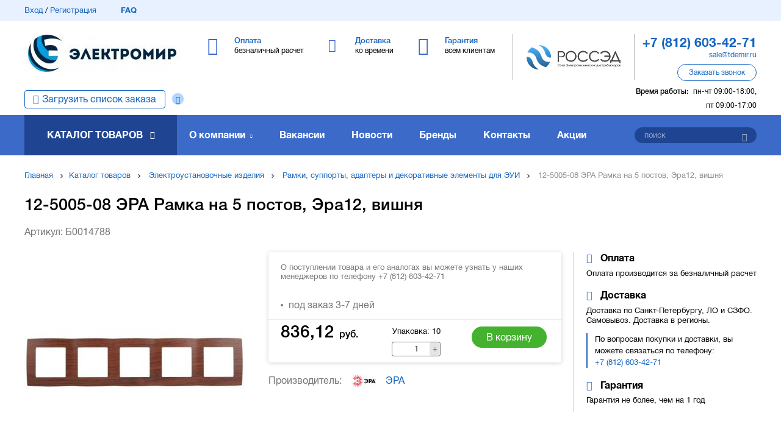

--- FILE ---
content_type: text/html; charset=utf-8
request_url: https://tdemir.ru/product/12-5005-08-era-ramka-na-5-postov-era12-vishnya/
body_size: 15930
content:
<!DOCTYPE html>
<html>
<head>
	<base href="https://tdemir.ru/">
	<meta charset="utf-8">
	<title>12-5005-08 ЭРА Рамка на 5 постов, Эра12, вишня Б0014788 купить оптом в СПб: цена, характеристики, фото</title>
	<meta name="description" content="Б0014788 12-5005-08 эра рамка на 5 постов, эра12, вишня купить оптом по цене 836,12 руб. со склада в Санкт-Петербурге. Доставка оборудования по Северо-западу и в другие регионы России." />
	<link rel="canonical" href="https://tdemir.ru/product/12-5005-08-era-ramka-na-5-postov-era12-vishnya/">
	<meta name="csrf-token" content="1768796648.fBuOkVAE2gHPyAHrLaTI">
	
	<meta name="viewport" content="width=device-width, initial-scale=1.0, maximum-scale=1.0, user-scalable=no"/>
	<meta http-equiv="X-UA-Compatible" content="IE=Edge">

	<link rel="apple-touch-icon" sizes="180x180" href="https://tdemir.ru/static/favicon/apple-touch-icon.png">
	<link rel="icon" type="image/png" sizes="32x32" href="https://tdemir.ru/static/favicon/favicon-32x32.png">
	<link rel="icon" type="image/png" sizes="16x16" href="https://tdemir.ru/static/favicon/favicon-16x16.png">
	<link rel="manifest" href="https://tdemir.ru/static/favicon/site.webmanifest">
	<link rel="mask-icon" href="https://tdemir.ru/static/favicon/safari-pinned-tab.svg" color="#5bbad5">

	<meta name="msapplication-TileColor" content="#da532c">
	<meta name="msapplication-config" content="https://tdemir.ru/static/favicon/browserconfig.xml">
	<meta name="theme-color" content="#ffffff">
	
	<meta property="og:site_name" content="ТД «ЭлектроМир» – дистрибьютор низковольтного электротехнического оборудования">
<meta property="og:type" content="website">
<meta property="og:url" content="https://tdemir.ru/product/12-5005-08-era-ramka-na-5-postov-era12-vishnya/" />
<meta property="og:title" content="12-5005-08 ЭРА Рамка на 5 постов, Эра12, вишня Б0014788 купить оптом в СПб: цена, характеристики, фото" />
<meta property="og:description" content="Б0014788 12-5005-08 эра рамка на 5 постов, эра12, вишня купить оптом по цене 836,12 руб. со склада в Санкт-Петербурге. Доставка оборудования по Северо-западу и в другие регионы России." />
<meta property="og:image" content="https://tdemir.ru/files/catalog_item/13/67/8/5c7ed8b9-8f8f-11e5-a9fe-02aca39e89c5.1680633196.jpg.720x720c.jpg" />
	
	
	<link rel="stylesheet" type="text/css" href="static/front.less.1724405558.css">
	<link rel="stylesheet" type="text/css" href="static/tailwind.output.css?3">
	<link rel="stylesheet" type="text/css" href="static/tailwind.1724922181.css">
	
	<script type="application/ld+json">
{
	"@context":"http://schema.org/",
	"@type":"Product",
	"name":"12-5005-08 ЭРА Рамка на 5 постов, Эра12, вишня",
	"sku":"Б0014788",
	"description":"Б0014788 12-5005-08 эра рамка на 5 постов, эра12, вишня купить оптом по цене 836,12 руб. со склада в Санкт-Петербурге. Доставка оборудования по Северо-западу и в другие регионы России.",
	"image":"https://tdemir.ru/files/catalog_item/13/67/8/5c7ed8b9-8f8f-11e5-a9fe-02aca39e89c5.1680633196.jpg",
	"brand":"ЭРА",
	"category": "Рамки, суппорты, адаптеры и декоративные элементы для ЭУИ",
	"offers":
	{
		"@type":"Offer",
		"price":"836.12",
		"url":"https://tdemir.ru/product/12-5005-08-era-ramka-na-5-postov-era12-vishnya/",
		"priceCurrency":"RUB"
	}
}
</script>

	

    <script>
        window.recaptchaKey = '6LevvCwqAAAAAMgi90QLwuExVQqVkFK9aU-PuKc4';
    </script>

</head>
<body>
	<noscript class="co-message-jsdisabled"><noindex>
		Для полной функциональности этого сайта необходимо включить JavaScript.
		Вот <a href="https://www.enable-javascript.com/ru/" target="_blank" rel="nofollow">
		инструкции, как включить JavaScript в вашем браузере</a>.
	</noindex></noscript>

	<input id="co-sidebar__checkbox" type="checkbox" hidden/>
	<div class="co-sidebar"></div>
	<label class="co-sidebar__toggle_overlay" for="co-sidebar__checkbox"></label>
	<div class="ui-page__wrapper">

		<header class="header">
			
				
				<div class="header-topMenu">
					<div class="ui-page__center">
						<div class="header-topMenu__row">

							<div class="header-topMenu__left ui-grid__cell_simple ui__va_middle">
								<a class="ui__iblock ui__va_middle" href="/profile/login">Вход</a> / <a class="ui__iblock ui__va_middle" href="/profile/registration">Регистрация</a><a href="faq/" class="header-topMenu__left-faq ui-grid__cell_simple">FAQ</a></div><div class="header-topMenu__right ui-grid__cell_simple ui__va_middle ui__ta_right">
								<a
                                    href="/cart/"
                                    class="header-topMenu__right-link header-topMenu__right-link_stash ui-grid__cell_simple header-personalBasket"
                                    >
									<span class="header-topMenu__right-count" data-cart-shortcut-content></span><span class="header-topMenu__right-link-text" data-basket-animation-dest> В корзине</span>
								</a></div></div>
					</div>
				</div>
			<div class="header-middle">
				<div class="ui-page__center">

					<label class="co-sidebar__toggle_menu" for="co-sidebar__checkbox"></label><div class="header-middle-logo ui-grid__cell_simple">
						<a href="/" class="header-middle-logo__image ui__block co-image-preview co-lazy-image_bg__wrapper ui-preload ui-preload_loading">
							<span class="co-lazy-image_bg co-lazy-image_bg_contain" data-lazy="files/front/logo_top.1554200069.1554292730.jpg | 180x43f 147x35f 207x50f 256x61f"></span>
								<noscript class="co-lazy-image__noscript"><span class="co-lazy-image_bg co-lazy-image_bg_contain" style="background-image: url('files/front/logo_top.1554200069.1554292730.jpg.256x61f.jpg')"></span></noscript>
							</a>
					</div><div class="header-middle-main ui-grid__cell_simple">
						<div class="header-middle-main__item header-middle-main__item_payment ui-grid__cell_simple">
		<a href="payment/">
			<span class="header-middle-main__item-title ui__iblock">Оплата</span>
			<span class="header-middle-main__item-descr ui__block">безналичный расчет</span>
		</a>
	</div><div class="header-middle-main__item header-middle-main__item_delivery ui-grid__cell_simple">
		<a href="delivery/">
			<span class="header-middle-main__item-title ui__iblock">Доставка</span>
			<span class="header-middle-main__item-descr ui__block">ко времени</span>
		</a>
	</div><div class="header-middle-main__item header-middle-main__item_warranty ui-grid__cell_simple">
		<a href="warranty/">
			<span class="header-middle-main__item-title ui__iblock">Гарантия</span>
			<span class="header-middle-main__item-descr ui__block">всем клиентам</span>
		</a>
	</div>

						</div><div class="header-middle-partner ui-grid__cell_simple">
						<div class="header-middle-partner__inner">
							<a href="https://www.rossed.ru" rel="nofollow" target="_blank" class="header-middle-partner__image"></a>
						</div>
					</div><div class="header-middle-info ui-grid__cell_simple">

						<div class="header-middle-info__tel">
								<a href="tel:+78126034271"><span>+7 (812) 603-42-71</span></a>
							</div>
						<div class="header-middle-info__email">
								<a href="mailto:sale@tdemir.ru">sale@tdemir.ru</a>
							</div>
						<div class="header-middle-info__button ui-button" data-modal-simple="#modal-callback">
							<span>Заказать звонок</span>
						</div>

						<div class="header-middle-info__time">

							<span>Время работы:</span>пн-чт 09:00-18:00, пт 09:00-17:00
								</div>

					</div></div>
			</div>

			<div class="header-bottom__wrapper">
				<div class="header-bottom">
					<div class="ui-page__center">
						<div class="header-bottom__order-import _question">
								<a href="/cart/import" class="">Загрузить список заказа</a><div class="_question__icon" data-tooltip='#question_content_696db1e868c87'></div><div hidden id="question_content_696db1e868c87">
	<div class="question-tooltip__content ui-text">
		Вы можете добавить список товара (артикул + количество) и мы автоматически подберем всю номенклатуру, что у нас есть
	</div>
</div>

							</div><div class="ui-grid__cell_simple header-bottom__catalog"><a href="catalog/" class="header-bottom__catalog-title">Каталог товаров</a>
<ul class="header-bottom__catalog-subList ui-list">
	<li><a class="header-bottom__catalog-link" href="lampy/">Лампы (источники света)</a>
			<div class="header-bottom__catalog-subItems">
	<ul>
			<li><a href="lampy/lyuminestsentnye/">Лампы люминесцентные</a></li>
			<li><a href="lampy/kompaktnye-lyuminestsentnye-neintegrirovannye-kll/">Лампы компактные люминесцентные неинтегрированные (КЛЛ)</a></li>
			<li><a href="lampy/gazorazryadnye/">Лампы газоразрядные</a></li>
			<li><a href="lampy/lampy-galogennye/">Лампы галогенные</a></li>
			<li><a href="lampy/nakalivaniya/">Лампы накаливания</a></li>
			<li><a href="lampy/svetodiodnye/">Лампы светодиодные</a></li>
			<li><a href="lampy/spetsialnogo-naznacheniya/">Лампы специального назначения</a></li>
			<li><a href="lampy/energosberegayuschie-kll-integrirovannye/">Лампы энергосберегающие (КЛЛ интегрированные)</a></li>
			<li><a href="lampy/moduli-svetodiodnye/">Модули светодиодные</a></li>
			</ul>
	</div>


			</li>
	<li><a class="header-bottom__catalog-link" href="armatura-kabelnaya-krepezh-i-aksessuary-dlya-kabelya/">Арматура кабельная, крепеж и аксессуары для кабеля</a>
			<div class="header-bottom__catalog-subItems">
	<ul>
			<li><a href="armatura-kabelnaya-krepezh-i-aksessuary-dlya-kabelya/kabelnye-vvody/">Кабельные вводы</a></li>
			<li><a href="armatura-kabelnaya-krepezh-i-aksessuary-dlya-kabelya/kabelnye-mufty/">Кабельные муфты</a></li>
			<li><a href="armatura-kabelnaya-krepezh-i-aksessuary-dlya-kabelya/termousazhivaemye-i-izolyatsionnye-materialy-dlya-kabelya/">Термоусаживаемые и изоляционные материалы для кабеля</a></li>
			<li><a href="armatura-kabelnaya-krepezh-i-aksessuary-dlya-kabelya/kabelnye-nakonechniki-i-soediniteli-gilzy/">Кабельные наконечники и соединители (гильзы)</a></li>
			<li><a href="armatura-kabelnaya-krepezh-i-aksessuary-dlya-kabelya/krepezh-dlya-kabelya/">Крепеж для кабеля</a></li>
			<li><a href="armatura-kabelnaya-krepezh-i-aksessuary-dlya-kabelya/aksessuary-dlya-kabelya/">Аксессуары для кабеля</a></li>
			</ul>
	</div>


			</li>
	<li><a class="header-bottom__catalog-link" href="svetotehnika/">Светотехника</a>
			<div class="header-bottom__catalog-subItems">
	<ul>
			<li><a href="svetotehnika/aksessuary-dlya-svetotehniki-i-vspomogatelnoe-oborudovanie/">Аксессуары для светотехники и вспомогательное оборудование</a></li>
			<li><a href="svetotehnika/vzryvobezopasnye-svetovye-pribory/">Взрывобезопасные световые приборы</a></li>
			<li><a href="svetotehnika/puskoreguliruyuschaya-apparatura-i-ustroystva-pitaniya-dlya-svetovyh-priborov/">Пускорегулирующая аппаратура и устройства питания для световых приборов</a></li>
			<li><a href="svetotehnika/svetilniki-lineynye-dlya-modulnyh-i-magistralnyh-sistem-osvescheniya/">Светильники линейные, для модульных и магистральных систем освещения</a></li>
			<li><a href="svetotehnika/svetilniki-nastolnye-napolnye-stanochnye/">Светильники настольные, напольные, станочные</a></li>
			<li><a href="svetotehnika/svetovye-shnury-svetodiodnye-lenty-i-komlektuyuschie/">Световые шнуры, светодиодные ленты и комлектующие</a></li>
			<li><a href="svetotehnika/avariynoe-i-orientatsionnoe-osveschenie/">Аварийное и ориентационное освещение</a></li>
			<li><a href="svetotehnika/opory-osvescheniya/">Опоры освещения</a></li>
			<li><a href="svetotehnika/fonari-i-perenosnye-svetovye-pribory/">Фонари и переносные световые приборы</a></li>
			<li><a href="svetotehnika/illyuminatsiya-i-dekorativnoe-osveschenie/">Иллюминация и декоративное освещение</a></li>
			</ul>
	<ul>
			<li><a href="svetotehnika/prozhektory-i-svetilniki-napravlennogo-sveta/">Прожекторы и светильники направленного света</a></li>
			<li><a href="svetotehnika/svetilniki-dlya-osvescheniya-vysokih-prolyotov-i-tunneley/">Светильники для освещения высоких пролётов и туннелей</a></li>
			<li><a href="svetotehnika/svetilniki-promyshlennye-pylevlagozaschischennye/">Светильники промышленные пылевлагозащищенные (типа ЛСП/ ЛПП/ ПВЛМ)</a></li>
			<li><a href="svetotehnika/patrony-lampoderzhateli/">Патроны (ламподержатели)</a></li>
			<li><a href="svetotehnika/svetilniki-dlya-osvescheniya-ulits-dorog-i-ploschadey/">Светильники для освещения улиц, дорог и площадей</a></li>
			<li><a href="svetotehnika/svetilniki-landshaftnye/">Светильники ландшафтные</a></li>
			<li><a href="svetotehnika/svetilniki-nastenno-potolochnye/">Светильники настенно-потолочные</a></li>
			<li><a href="svetotehnika/transformatory-dlya-nizkovoltnyh-sistem-osvescheniya-bloki-zaschity-lamp/">Трансформаторы для низковольтных систем освещения, блоки защиты ламп</a></li>
			</ul>
	</div>


			</li>
	<li><a class="header-bottom__catalog-link" href="instrument-izmeritelnye-pribory-i-sredstva-zaschity/">Инструмент, измерительные приборы и средства защиты</a>
			<div class="header-bottom__catalog-subItems">
	<ul>
			<li><a href="instrument-izmeritelnye-pribory-i-sredstva-zaschity/elektroinstrument-stanki-i-osnastka/">Электроинструмент, станки и оснастка</a></li>
			<li><a href="instrument-izmeritelnye-pribory-i-sredstva-zaschity/instrumenty-dlya-opressovki-rezki-i-izolyatsii/">Инструменты для опрессовки, резки и изоляции</a></li>
			<li><a href="instrument-izmeritelnye-pribory-i-sredstva-zaschity/payalniki-i-materialy-dlya-payki/">Паяльники и материалы для пайки</a></li>
			<li><a href="instrument-izmeritelnye-pribory-i-sredstva-zaschity/ustroystva-zaschity-i-bezopasnosti/">Устройства защиты и безопасности</a></li>
			<li><a href="instrument-izmeritelnye-pribory-i-sredstva-zaschity/zaschitnye-materialy-i-spetsodezhda/">Защитные материалы и спецодежда</a></li>
			<li><a href="instrument-izmeritelnye-pribory-i-sredstva-zaschity/ruchnoy-instrument-obschego-naznacheniya/">Ручной инструмент общего назначения</a></li>
			<li><a href="instrument-izmeritelnye-pribory-i-sredstva-zaschity/payalniki-svarochnye-apparaty-i-materialy-dlya-payki-i-svarki/">Паяльники, сварочные аппараты и материалы для пайки и сварки</a></li>
			<li><a href="instrument-izmeritelnye-pribory-i-sredstva-zaschity/izmeritelnye-pribory-i-testery/">Измерительные приборы и тестеры</a></li>
			</ul>
	</div>


			</li>
	<li><a class="header-bottom__catalog-link" href="schity-i-shkafy-shinoprovod/">Щиты и шкафы, шинопровод</a>
			<div class="header-bottom__catalog-subItems">
	<ul>
			<li><a href="schity-i-shkafy-shinoprovod/korpusa-shkafov-sbornoy-konstruktsii/">Корпуса шкафов сборной конструкции</a></li>
			<li><a href="schity-i-shkafy-shinoprovod/sistemy-sbornyh-shin/">Системы сборных шин</a></li>
			<li><a href="schity-i-shkafy-shinoprovod/mikroklimat-schitov-i-shkafov/">Микроклимат щитов и шкафов</a></li>
			<li><a href="schity-i-shkafy-shinoprovod/nku-ukrm-aksessuary-dlya-ukrm/">НКУ, УКРМ, аксессуары для УКРМ</a></li>
			<li><a href="schity-i-shkafy-shinoprovod/schity-i-paneli-dlya-izmeritelnyh-priborov/">Щиты и панели для измерительных приборов</a></li>
			<li><a href="schity-i-shkafy-shinoprovod/aksessuary-i-vspomogatelnoe-oborudovanie-dlya-schitov-i-shkafov/">Аксессуары и вспомогательное оборудование для щитов и шкафов</a></li>
			<li><a href="schity-i-shkafy-shinoprovod/korpusa-shkafov-gotovye/">Корпуса шкафов готовые</a></li>
			<li><a href="schity-i-shkafy-shinoprovod/shinoprovod/">Шинопровод</a></li>
			</ul>
	</div>


			</li>
	<li><a class="header-bottom__catalog-link" href="elektroustanovochnye-izdeliya/">Электроустановочные изделия</a>
			<div class="header-bottom__catalog-subItems">
	<ul>
			<li><a href="elektroustanovochnye-izdeliya/ramki-supporty-adaptery-i-dekorativnye-elementy-dlya-eui/">Рамки, суппорты, адаптеры и декоративные элементы для ЭУИ</a></li>
			<li><a href="elektroustanovochnye-izdeliya/rozetki-antennye-informatsionnye-kommunikatsionnye/">Розетки антенные, информационные, коммуникационные</a></li>
			<li><a href="elektroustanovochnye-izdeliya/rozetki-silovye/">Розетки силовые</a></li>
			<li><a href="elektroustanovochnye-izdeliya/aksessuary-i-komponenty-dlya-elektroustanovochnyh-izdeliy/">Аксессуары и компоненты для электроустановочных изделий</a></li>
			<li><a href="elektroustanovochnye-izdeliya/bloki-kombinirovannye/">Блоки комбинированные</a></li>
			<li><a href="elektroustanovochnye-izdeliya/vyklyuchateli-s-distantsionnym-upravleniem/">Выключатели с дистанционным управлением</a></li>
			<li><a href="elektroustanovochnye-izdeliya/vyklyuchateli-pereklyuchateli-i-dimmery/">Выключатели, переключатели и диммеры</a></li>
			<li><a href="elektroustanovochnye-izdeliya/udliniteli-rozetochnye-bloki-razvetviteli-perehodniki/">Удлинители, розеточные блоки, разветвители, переходники</a></li>
			<li><a href="elektroustanovochnye-izdeliya/vilki-kabelnye-i-pribornye/">Вилки кабельные и приборные</a></li>
			<li><a href="elektroustanovochnye-izdeliya/ustroystva-upravleniya-zhalyuzi-zvukom-signalizatsiey-klimatom/">Устройства управления жалюзи, звуком, сигнализацией, климатом</a></li>
			</ul>
	<ul>
			<li><a href="elektroustanovochnye-izdeliya/elektroustanovochnye-ustroystva-razlichnogo-naznacheniya/">Электроустановочные устройства различного назначения</a></li>
			</ul>
	</div>


			</li>
	<li><a class="header-bottom__catalog-link" href="nizkovoltnoe-oborudovanie/">Низковольтное оборудование</a>
			<div class="header-bottom__catalog-subItems">
	<ul>
			<li><a href="nizkovoltnoe-oborudovanie/aksessuary-dlya-apparatov-zaschity/">Аксессуары для аппаратов защиты</a></li>
			<li><a href="nizkovoltnoe-oborudovanie/elementy-upravleniya-dlya-svetosignalnoy-armatury/">Элементы управления для светосигнальной арматуры</a></li>
			<li><a href="nizkovoltnoe-oborudovanie/avtomaticheskie-vyklyuchateli-modulnye/">Автоматические выключатели модульные</a></li>
			<li><a href="nizkovoltnoe-oborudovanie/avtomaticheskie-vyklyuchateli-statsionarnye/">Автоматические выключатели стационарные</a></li>
			<li><a href="nizkovoltnoe-oborudovanie/nizkovoltnye-ustroystva-razlichnogo-naznacheniya-i-aksessuary/">Низковольтные устройства различного назначения и аксессуары</a></li>
			<li><a href="nizkovoltnoe-oborudovanie/ustroystva-opticheskoy-i-akusticheskoy-signalizatsii/">Устройства оптической (световой) и акустической (звуковой) сигнализации</a></li>
			<li><a href="nizkovoltnoe-oborudovanie/diffavtomaty/">Автоматические выключатели дифференциального тока (диффавтоматы)</a></li>
			<li><a href="nizkovoltnoe-oborudovanie/avtomaty-zaschity-dvigatelya/">Автоматы защиты двигателя</a></li>
			<li><a href="nizkovoltnoe-oborudovanie/kontaktory/">Контакторы</a></li>
			<li><a href="nizkovoltnoe-oborudovanie/predohraniteli/">Предохранители</a></li>
			</ul>
	<ul>
			<li><a href="nizkovoltnoe-oborudovanie/puskoreguliruyuschaya-apparatura/">Пускорегулирующая аппаратура</a></li>
			<li><a href="nizkovoltnoe-oborudovanie/vyklyuchateli-nagruzki-rubilniki/">Выключатели нагрузки (рубильники)</a></li>
			<li><a href="nizkovoltnoe-oborudovanie/izmeritelnye-pribory-dlya-ustanovki-v-schit/">Измерительные приборы для установки в щит</a></li>
			<li><a href="nizkovoltnoe-oborudovanie/klemmnye-kolodki/">Клеммные колодки</a></li>
			<li><a href="nizkovoltnoe-oborudovanie/komponenty-svetosignalnoy-armatury/">Компоненты светосигнальной арматуры</a></li>
			<li><a href="nizkovoltnoe-oborudovanie/svetosignalnaya-armatura-v-sbore/">Светосигнальная арматура в сборе</a></li>
			<li><a href="nizkovoltnoe-oborudovanie/svetosignalnaya-armatura-na-din-reyku/">Светосигнальная арматура на дин-рейку</a></li>
			<li><a href="nizkovoltnoe-oborudovanie/uzo/">Устройства защитного отключения (УЗО)</a></li>
			</ul>
	</div>


			</li>
	<li><a class="header-bottom__catalog-link" href="vysokovoltnoe-oborudovanie/">Высоковольтное оборудование</a>
			</li>
	<li><a class="header-bottom__catalog-link" href="materialy-dlya-montazha/">Материалы для монтажа</a>
			<div class="header-bottom__catalog-subItems">
	<ul>
			<li><a href="materialy-dlya-montazha/aerozoli-smazochnye-germetiziruyuschie-i-zaschitnye-sostavy/">Аэрозоли, смазочные, герметизирующие и защитные составы</a></li>
			<li><a href="materialy-dlya-montazha/izolenta-lenta-signalnayaograditelnaya/">Изолента, лента сигнальная/оградительная</a></li>
			<li><a href="materialy-dlya-montazha/montazhnye-korobki-i-aksessuary/">Монтажные коробки и аксессуары</a></li>
			<li><a href="materialy-dlya-montazha/styazhki-homuty-kabelnye/">Стяжки, хомуты кабельные</a></li>
			<li><a href="materialy-dlya-montazha/metizy-krepyozhnye-soedinitelnye-elementy/">Метизы, крепёжные соединительные элементы</a></li>
			</ul>
	</div>


			</li>
	<li><a class="header-bottom__catalog-link" href="kabelenesuschie-sistemy/">Кабеленесущие системы (системы для прокладки кабеля)</a>
			<div class="header-bottom__catalog-subItems">
	<ul>
			<li><a href="kabelenesuschie-sistemy/aksessuary-i-krepezh-dlya-trub/">Аксессуары и крепеж для труб</a></li>
			<li><a href="kabelenesuschie-sistemy/kabel-kanaly-montazhnye-magistralnye/">Кабель-каналы монтажные (магистральные) и аксессуары</a></li>
			<li><a href="kabelenesuschie-sistemy/kabel-kanaly-nastennye-parapetnye/">Кабель-каналы настенные (парапетные, для монтажа ЭУИ) и аксессуары</a></li>
			<li><a href="kabelenesuschie-sistemy/kabel-kanaly-perforirovannye/">Кабель-каналы перфорированные и аксессуары</a></li>
			<li><a href="kabelenesuschie-sistemy/truby-i-rukava-dlya-prokladki-kabelya/">Трубы и рукава для прокладки кабеля</a></li>
			<li><a href="kabelenesuschie-sistemy/aksessuary-dlya-kabelnyh-lotkov-universalnye/">Аксессуары для кабельных лотков универсальные</a></li>
			<li><a href="kabelenesuschie-sistemy/kabelnyy-lotok-lestnichnyy/">Кабельный лоток лестничный</a></li>
			<li><a href="kabelenesuschie-sistemy/sistemy-prokladki-kabelya-pod-polom/">Системы прокладки кабеля под полом</a></li>
			<li><a href="kabelenesuschie-sistemy/kabel-kanaly-plintusnye/">Кабель-каналы плинтусные и аксессуары</a></li>
			<li><a href="kabelenesuschie-sistemy/kabelnyy-lotok-listovoy/">Кабельный лоток листовой</a></li>
			</ul>
	<ul>
			<li><a href="kabelenesuschie-sistemy/kabel-kanaly-napolnye/">Кабель-каналы напольные и аксессуары</a></li>
			<li><a href="kabelenesuschie-sistemy/kabelnyy-lotok-provolochnyy/">Кабельный лоток проволочный</a></li>
			<li><a href="kabelenesuschie-sistemy/energeticheskie-stoyki-kolonny/">Энергетические стойки (колонны)</a></li>
			</ul>
	</div>


			</li>
	<li><a class="header-bottom__catalog-link" href="kabel-provod/">Кабель, провод</a>
			<div class="header-bottom__catalog-subItems">
	<ul>
			<li><a href="kabel-provod/kabeli-i-provoda-silovye-dlya-nestatsionarnoy-prokladki/">Кабели и провода силовые для нестационарной прокладки</a></li>
			<li><a href="kabel-provod/kabeli-i-provoda-svyazi/">Кабели и провода связи</a></li>
			<li><a href="kabel-provod/kabeli-silovye-dlya-statsionarnoy-prokladki/">Кабели силовые для стационарной прокладки</a></li>
			<li><a href="kabel-provod/provoda-dlya-vozdushnyh-liniy-elektroperedach/">Провода для воздушных линий электропередач</a></li>
			<li><a href="kabel-provod/kabeli-spetsialnogo-naznacheniya/">Кабели специального назначения</a></li>
			<li><a href="kabel-provod/provoda-i-shnury-razlichnogo-naznacheniya/">Провода и шнуры различного назначения</a></li>
			</ul>
	</div>


			</li>
	<li><a class="header-bottom__catalog-link" href="sistemy-obogreva-ventilyatsii-klimatotehnika/">Системы обогрева, вентиляции, климатотехника</a>
			<div class="header-bottom__catalog-subItems">
	<ul>
			<li><a href="sistemy-obogreva-ventilyatsii-klimatotehnika/vodonagrevateli/">Водонагреватели</a></li>
			<li><a href="sistemy-obogreva-ventilyatsii-klimatotehnika/sistemy-ventilyatsii-i-konditsionirovaniya/">Системы вентиляции и кондиционирования</a></li>
			<li><a href="sistemy-obogreva-ventilyatsii-klimatotehnika/teplyy-pol/">Системы кабельного обогрева (теплый пол)</a></li>
			<li><a href="sistemy-obogreva-ventilyatsii-klimatotehnika/ventilyatory/">Вентиляторы</a></li>
			<li><a href="sistemy-obogreva-ventilyatsii-klimatotehnika/obogrevatelnye-pribory/">Обогревательные приборы</a></li>
			<li><a href="sistemy-obogreva-ventilyatsii-klimatotehnika/vodosnabzhenie/">Водоснабжение</a></li>
			<li><a href="sistemy-obogreva-ventilyatsii-klimatotehnika/montazhnye-materialy-i-krepezh/">Монтажные материалы и крепеж</a></li>
			<li><a href="sistemy-obogreva-ventilyatsii-klimatotehnika/pylesosy-i-sistemy-pyleudaleniya/">Пылесосы и системы пылеудаления</a></li>
			<li><a href="sistemy-obogreva-ventilyatsii-klimatotehnika/sistemy-otopleniya-zhilyh-pomescheniy/">Системы отопления жилых помещений</a></li>
			<li><a href="sistemy-obogreva-ventilyatsii-klimatotehnika/konditsionery/">Кондиционеры</a></li>
			</ul>
	</div>


			</li>
	<li class="header-bottom__catalog-subList-item_noChilds">
		<a class="header-bottom__catalog-link header-bottom__catalog-link_full" href="catalog/">Полный каталог</a>
</ul>
						</div><div class="ui-grid__cell_simple header-bottom__links"><div class="header-bottom__links-item header-bottom__links-item_about ui-grid__cell">
	<a class="header-bottom__links-item-link" href="about/">О компании</a>
		<ul class="header-bottom__links-subList ui-list">
			<li><a href="sertifikaty/">Сертификаты</a></li>
			<li><a href="cooperation/">Сотрудничество</a></li>
			<li><a href="benefits/">Преимущества</a></li>
			<li><a href="proekty-i-otzyvy/">Проекты и отзывы</a></li>
			<li><a href="events/">Мероприятия</a></li>
			</ul>
	</div>

<div class="header-bottom__links-item ui-grid__cell">
		<a class="header-bottom__links-item-link" href="vakansii/">Вакансии</a>
	</div>
<div class="header-bottom__links-item ui-grid__cell">
		<a class="header-bottom__links-item-link" href="news/">Новости</a>
	</div>
<div class="header-bottom__links-item ui-grid__cell">
		<a class="header-bottom__links-item-link" href="brands/">Бренды</a>
	</div>
<div class="header-bottom__links-item ui-grid__cell">
		<a class="header-bottom__links-item-link" href="contacts/">Контакты</a>
	</div>


<div class="header-bottom__links-item ui-grid__cell">
            <a class="header-bottom__links-item-link" href="promotions/">Акции</a>
        </div>
    

						</div><div class="ui-grid__cell_simple header-bottom__search"><form class="header-bottom__search-wrap" action="search/" method="get" data-form>
								<input type="text" name="q" placeholder="поиск" data-valid="fillText" data-autocomplete='search/autocomplete'/>
								<button class="header-bottom__search-submit ui-button" type="submit"></button>
							</form>
							
						</div></div>
				</div>
			</div>

		</header>
		<main>
			<div class="page page-newProductCard">
 
	<div class="breadcrumbs">
	<div class="ui-page__center">
		<div class="breadcrumbs-item ui-grid__cell_simple ui__va_middle">
			<a href="/">Главная</a></div><div class="breadcrumbs-item ui-grid__cell_simple ui__va_middle">
				<a href="catalog/">Каталог товаров</a></div>
		<div class="breadcrumbs-item ui-grid__cell_simple ui__va_middle">
				<a href="elektroustanovochnye-izdeliya/">Электроустановочные изделия</a></div>
		<div class="breadcrumbs-item ui-grid__cell_simple ui__va_middle">
				<a href="elektroustanovochnye-izdeliya/ramki-supporty-adaptery-i-dekorativnye-elementy-dlya-eui/">Рамки, суппорты, адаптеры и декоративные элементы для ЭУИ</a></div>
		<div class="breadcrumbs-item ui-grid__cell_simple ui__va_middle">
			12-5005-08 ЭРА Рамка на 5 постов, Эра12, вишня
		</div></div>
</div>

<script type="application/ld+json">{"@context":"http://schema.org","@type":"BreadcrumbList","itemListElement":[{"@type":"ListItem","position":1,"name":"Каталог товаров","item":"https://tdemir.ru/catalog/"},{"@type":"ListItem","position":2,"name":"Электроустановочные изделия","item":"https://tdemir.ru/elektroustanovochnye-izdeliya/"},{"@type":"ListItem","position":3,"name":"Рамки, суппорты, адаптеры и декоративные элементы для ЭУИ","item":"https://tdemir.ru/elektroustanovochnye-izdeliya/ramki-supporty-adaptery-i-dekorativnye-elementy-dlya-eui/"},{"@type":"ListItem","position":4,"name":"12-5005-08 ЭРА Рамка на 5 постов, Эра12, вишня","item":"https://tdemir.ru/product/12-5005-08-era-ramka-na-5-postov-era12-vishnya/#a"}]}</script>
		
		<div class="ui-page__center">
			
			<h1 class="page-newProductCard__caption">12-5005-08 ЭРА Рамка на 5 постов, Эра12, вишня</h1>

			
				<div class="page-newProductCard__articul">
					Артикул: Б0014788
				</div>
			

			<div class="_personalContent">
				<div class="page-newProductCard-image ui-grid__cell_simple">
					<div class="page-newProductCard-image-zoom"></div>
					
					
					
					
					<div class="page-newProductCard-image_zoomed co-image-preview co-image-preview_square co-lazy-image_bg__wrapper ui-preload ui-preload_loading">
						<span class="co-lazy-image_bg co-lazy-image_bg_contain" data-lazy="files/catalog_item/13/67/8/5c7ed8b9-8f8f-11e5-a9fe-02aca39e89c5.1680633196.jpg | 720x720f 420x420f 420x420f 720x720f"></span>
						<noscript class="co-lazy-image__noscript">
							<span class="co-lazy-image_bg co-lazy-image_bg_contain" style="background-image: url('files/catalog_item/13/67/8/5c7ed8b9-8f8f-11e5-a9fe-02aca39e89c5.1680633196.jpg.720x720c.jpg')"></span>
						</noscript>
					</div>
					<div class="co-image-preview co-image-preview_square co-lazy-image_bg__wrapper ui-preload ui-preload_loading">
						<span class="co-lazy-image_bg co-lazy-image_bg_contain" data-lazy="files/catalog_item/13/67/8/5c7ed8b9-8f8f-11e5-a9fe-02aca39e89c5.1680633196.jpg | 360x360f 210x210f 210x210f 360x360f"></span>
						<noscript class="co-lazy-image__noscript">
							<span class="co-lazy-image_bg co-lazy-image_bg_contain" style="background-image: url('files/catalog_item/13/67/8/5c7ed8b9-8f8f-11e5-a9fe-02aca39e89c5.1680633196.jpg.360x360c.jpg')"></span>
						</noscript>
					</div>
				</div><div class="page-newProductCard-about ui-grid__cell_simple" data-cart-product='{
					"product": {
						"id": 13678,
						"count": 1,
						"price": 83612,
						"oldprice": 0
					}
				}'>
					<div class="page-newProductCard-about__panel">
						<div class="page-newProductCard-about__panel-box page-newProductCard-about__panel-box_top">
							<div class="page-newProductCard-about__status-comment">
        О поступлении товара и его аналогах вы можете узнать у наших менеджеров по телефону +7 (812) 603-42-71
    </div><br>
<div class="page-newProductCard-about__status page-newProductCard-about__status_gray">
            под заказ
            
            <span class="nobr">3-7 дней</span>
        </div>
    </availability>
							</div>
						
						<div class="page-newProductCard-about__panel-box">
							
							<div class="page-newProductCard-about__price ui-grid__cell_simple">
								
								
								
								<div class="page-newProductCard-about__price-new">
                                    <span>
                                            836,12
                                            </span> руб.
                                    </div>
								
								
							</div><div class="page-newProductCard-about__count ui-grid__cell_simple">
								<div class="__label">Упаковка: 10
										</div>
								<div class="ui-input__wrapper ui-input-counter__wrapper">
	<input class="ui-input ui-input-counter" type="text" name="count[]" placeholder="0" value="1" data-input-counter data-cart-product-input-count
		autocomplete="off"
	/>
	<i class="ui-input-counter__btn ui-input-counter__btn_minus"></i>
	<i class="ui-input-counter__btn ui-input-counter__btn_plus"></i>
</div>
								</div><div class="page-newProductCard-about__basket-wrapper ui-grid__cell_simple">
                                    <div class="page-newProductCard-about__basket ui-button" data-modal-simple="#modal-regPropose">В корзину</div><div class="page-newProductCard-about__basket-counter" data-co-product-count-info='{
										"product": {
											"id": 13678
										}
									}'>
									</div>
								</div>
							</div>
						
						
					</div>
					<div class="page-newProductCard-about__manufacturer">
						<div class="ui__iblock ui__va_middle">Производитель:</div><div class="page-newProductCard-about__manufacturer-image co-image-preview ui__iblock ui__va_middle co-image-preview_square co-lazy-image_bg__wrapper ui-preload ui-preload_loading">
								<span class="co-lazy-image_bg co-lazy-image_bg_contain" data-lazy="files/brand/12/ERA_logotype.1513947921.1523520263.jpg | 40x25f 40x25f 40x25f 40x25f"></span>
								<noscript class="co-lazy-image__noscript">
									<span class="co-lazy-image_bg co-lazy-image_bg_contain" style="background-image: url('files/brand/12/ERA_logotype.1513947921.1523520263.jpg.40x25c.jpg')"></span>
								</noscript>
							</div><a href="brands/era/" class="ui__iblock ui__va_middle">ЭРА</a></div>

                    </div><div class="page-newProductCard-info ui-grid__cell_simple">
					<div class="page-newProductCard-info__caption page-newProductCard-info__caption_pay">
							<div class="ui__iblock ui__va_middle">Оплата</div>
						</div>
						Оплата производится за безналичный расчет
					
					<div class="page-newProductCard-info__caption page-newProductCard-info__caption_dellivery">
							<div class="ui__iblock ui__va_middle">Доставка</div>
						</div>
						Доставка по Санкт-Петербургу, ЛО и СЗФО.
Самовывоз.
Доставка в регионы.
					<div class="page-newProductCard-info__tel">По вопросам покупки и доставки, вы можете связаться по телефону:
							<a href="tel:+78126034271">+7 (812) 603-42-71</a></div>
					<div class="page-newProductCard-info__caption page-newProductCard-info__caption_garanty">
							<div class="ui__iblock ui__va_middle">Гарантия</div>
						</div>
						Гарантия не более, чем на 1 год
					</div><div class="page-newProductCard-section">
						<h2 class="ui-text__caption ui-text__caption_h2">Характеристики</h2>
						<div class="page-newProductCard-characters">
							
                  <div class="page-newProductCard-characters__line">
                    <div class="page-newProductCard-characters__left">
                      Отделка поверхности
                    </div><div class="page-newProductCard-characters__right">
                      Матовый (-ая)
                    </div></div>
                

							
                  <div class="page-newProductCard-characters__line">
                    <div class="page-newProductCard-characters__left">
                      Декоративное оформление
                    </div><div class="page-newProductCard-characters__right">
                      Декор d 1|1
                    </div></div>
                

							
                  <div class="page-newProductCard-characters__line">
                    <div class="page-newProductCard-characters__left">
                      Цвет по RAL
                    </div><div class="page-newProductCard-characters__right">
                      8 012
                    </div></div>
                

							
                  <div class="page-newProductCard-characters__line">
                    <div class="page-newProductCard-characters__left">
                      Тип крепления
                    </div><div class="page-newProductCard-characters__right">
                      Безвинтовое зажимное крепление
                    </div></div>
                

							
                  <div class="page-newProductCard-characters__line">
                    <div class="page-newProductCard-characters__left">
                      Материал
                    </div><div class="page-newProductCard-characters__right">
                      Пластик
                    </div></div>
                

							
                  <div class="page-newProductCard-characters__line">
                    <div class="page-newProductCard-characters__left">
                      Вид| марка материала
                    </div><div class="page-newProductCard-characters__right">
                      Термопласт
                    </div></div>
                

							
                  <div class="page-newProductCard-characters__line">
                    <div class="page-newProductCard-characters__left">
                      Защитное покрытие поверхности
                    </div><div class="page-newProductCard-characters__right">
                      Необработанная
                    </div></div>
                

							
                  <div class="page-newProductCard-characters__line">
                    <div class="page-newProductCard-characters__left">
                      Количество постов (мест)
                    </div><div class="page-newProductCard-characters__right">
                      5
                    </div></div>
                

							
                  <div class="page-newProductCard-characters__line">
                    <div class="page-newProductCard-characters__left">
                      Цвет
                    </div><div class="page-newProductCard-characters__right">
                      Дерево
                    </div></div>
                

							
                  <div class="page-newProductCard-characters__line">
                    <div class="page-newProductCard-characters__left">
                      Способ монтажа
                    </div><div class="page-newProductCard-characters__right">
                      Скрытой установки
                    </div></div>
                

							
                  <div class="page-newProductCard-characters__line">
                    <div class="page-newProductCard-characters__left">
                      Степень защиты (IP)
                    </div><div class="page-newProductCard-characters__right">
                      IP20
                    </div></div>
                

							
                  <div class="page-newProductCard-characters__line">
                    <div class="page-newProductCard-characters__left">
                      Ширина
                    </div><div class="page-newProductCard-characters__right">
                      365 мм
                    </div></div>
                

							
                  <div class="page-newProductCard-characters__line">
                    <div class="page-newProductCard-characters__left">
                      Подходит для скрытого монтажа (заподлицо)
                    </div><div class="page-newProductCard-characters__right">
                      Да
                    </div></div>
                

							
                  <div class="page-newProductCard-characters__line">
                    <div class="page-newProductCard-characters__left">
                      Глубина
                    </div><div class="page-newProductCard-characters__right">
                      9 мм
                    </div></div>
                

							
                  <div class="page-newProductCard-characters__line">
                    <div class="page-newProductCard-characters__left">
                      Высота
                    </div><div class="page-newProductCard-characters__right">
                      81 мм
                    </div></div>
                

							
                  <div class="page-newProductCard-characters__line">
                    <div class="page-newProductCard-characters__left">
                      Прозрачный
                    </div><div class="page-newProductCard-characters__right">
                      Нет
                    </div></div>
                

							
                  <div class="page-newProductCard-characters__line">
                    <div class="page-newProductCard-characters__left">
                      Ориентация монтажа
                    </div><div class="page-newProductCard-characters__right">
                      Горизонтальн. и вертикальн.
                    </div></div>
                

							
                  <div class="page-newProductCard-characters__line">
                    <div class="page-newProductCard-characters__left">
                      Не содержит (без) галогенов
                    </div><div class="page-newProductCard-characters__right">
                      Да
                    </div></div>
                

							
                  <div class="page-newProductCard-characters__line">
                    <div class="page-newProductCard-characters__left">
                      С откидной крышкой
                    </div><div class="page-newProductCard-characters__right">
                      Нет
                    </div></div>
                

							
                  <div class="page-newProductCard-characters__line">
                    <div class="page-newProductCard-characters__left">
                      Ширина установочная (встраив.)
                    </div><div class="page-newProductCard-characters__right">
                      45 мм
                    </div></div>
                

							
                  <div class="page-newProductCard-characters__line">
                    <div class="page-newProductCard-characters__left">
                      С полем для надписи
                    </div><div class="page-newProductCard-characters__right">
                      Нет
                    </div></div>
                

							
                  <div class="page-newProductCard-characters__line">
                    <div class="page-newProductCard-characters__left">
                      Без перегородки
                    </div><div class="page-newProductCard-characters__right">
                      Нет
                    </div></div>
                

							
                  <div class="page-newProductCard-characters__line">
                    <div class="page-newProductCard-characters__left">
                      Подходит для встроенного монтажа
                    </div><div class="page-newProductCard-characters__right">
                      Да
                    </div></div>
                

							
                  <div class="page-newProductCard-characters__line">
                    <div class="page-newProductCard-characters__left">
                      Модель с плоской поверхностью
                    </div><div class="page-newProductCard-characters__right">
                      Да
                    </div></div>
                

							
                  <div class="page-newProductCard-characters__line">
                    <div class="page-newProductCard-characters__left">
                      Подходит для установки в кабель-канал
                    </div><div class="page-newProductCard-characters__right">
                      Нет
                    </div></div>
                

							
                  <div class="page-newProductCard-characters__line">
                    <div class="page-newProductCard-characters__left">
                      Подходит для установки в пол
                    </div><div class="page-newProductCard-characters__right">
                      Нет
                    </div></div>
                

							
                  <div class="page-newProductCard-characters__line">
                    <div class="page-newProductCard-characters__left">
                      С монтажной решеткой
                    </div><div class="page-newProductCard-characters__right">
                      Нет
                    </div></div>
                

							
                  <div class="page-newProductCard-characters__line">
                    <div class="page-newProductCard-characters__left">
                      Диаметр отверстия
                    </div><div class="page-newProductCard-characters__right">
                      45 мм
                    </div></div>
                

							
                  <div class="page-newProductCard-characters__line">
                    <div class="page-newProductCard-characters__left">
                      Количество постов по вертикали
                    </div><div class="page-newProductCard-characters__right">
                      1
                    </div></div>
                

							
                  <div class="page-newProductCard-characters__line">
                    <div class="page-newProductCard-characters__left">
                      Количество постов по горизонтали
                    </div><div class="page-newProductCard-characters__right">
                      5
                    </div></div>
                

							
                  <div class="page-newProductCard-characters__line">
                    <div class="page-newProductCard-characters__left">
                      Количество разъемов
                    </div><div class="page-newProductCard-characters__right">
                      5
                    </div></div>
                

							
                  <div class="page-newProductCard-characters__line">
                    <div class="page-newProductCard-characters__left">
                      Высота установочная (встраив.)
                    </div><div class="page-newProductCard-characters__right">
                      45 мм
                    </div></div>
                

							<div class="page-newProductCard-characters__toggle ui-link_js">
								Все характеристики
							</div>
						</div>
					</div>
				</div>
		</div>
		
		<div class="page-newProductCard-sameProduct">
			<div class="page-newProductCard-sameProduct__scroll-link"></div>
			<div class="ui-page__center">
					<div class="page-newProductCard-sameProduct__caption ui-text__caption_h2">
						Похожие товары
					</div>
					<div class="slider">
						<div class="slider__slides-wrapper">
							<div class="slider__slides">
								<div class="slider__slide">
										<div class="personalProductCard ui-grid__cell">
											<div class="personalProductCard__inner">
												

                                                
												<a href="product/14-5203-05-era-ramka-na-3-posta-metall-era-elegance-chyornyyantr-525900/" class="personalProductCard__content ui__block ui__ta_center">
												<span class="personalProductCard__image ui__iblock co-image-preview co-image-preview_square co-lazy-image_bg__wrapper ui-preload ui-preload_loading">
													<span class="co-lazy-image_bg co-lazy-image_bg_contain" data-lazy="files/catalog_item/24/49/2/8469b641-ff72-11e8-89b8-0050560111bc.1702028094.jpg | 90x90f 90x90f 90x90f 120x120f"></span>
													<noscript class="co-lazy-image__noscript">
														<span class="co-lazy-image_bg co-lazy-image_bg_contain" style="background-image: url('files/catalog_item/24/49/2/8469b641-ff72-11e8-89b8-0050560111bc.1702028094.jpg.120x120f.jpg')"></span>
													</noscript>
												</span>
													<span class="personalProductCard__title ui__block">
													14-5203-05 ЭРА Рамка на 3 поста, металл, Эра Elegance, чёрный+антр (5/25/900)
												</span>
													<span class="personalProductCard__price ui__block">
													<small>2 350,21 руб.</small>
												</span>
													<div class="personalProductCard__status ui__block personalProductCard__status_gray">
            под заказ
            
            <span class="nobr">3-7 дней</span>
        </div>
    
												</span>
													<span class="personalProductCard__creator ui__block">
													<span class="ui__block">ЭРА</span>
												</span>
												</a>
												
											</div>
										</div></div><div class="slider__slide">
										<div class="personalProductCard ui-grid__cell">
											<div class="personalProductCard__inner">
												

                                                
												<a href="product/ramka-2-aya-alegra-bambuk/" class="personalProductCard__content ui__block ui__ta_center">
												<span class="personalProductCard__image ui__iblock co-image-preview co-image-preview_square co-lazy-image_bg__wrapper ui-preload ui-preload_loading">
													<span class="co-lazy-image_bg co-lazy-image_bg_contain" data-lazy="files/catalog_item/59/25/6/8fc30d08-70bd-11e5-a9fe-02aca39e89c5.1699181318.jpg | 90x90f 90x90f 90x90f 120x120f"></span>
													<noscript class="co-lazy-image__noscript">
														<span class="co-lazy-image_bg co-lazy-image_bg_contain" style="background-image: url('files/catalog_item/59/25/6/8fc30d08-70bd-11e5-a9fe-02aca39e89c5.1699181318.jpg.120x120f.jpg')"></span>
													</noscript>
												</span>
													<span class="personalProductCard__title ui__block">
													Рамка 2-ая ALEGRA  Бамбук
												</span>
													<span class="personalProductCard__price ui__block">
													<small>2 147,51 руб.</small>
												</span>
													<div class="personalProductCard__status ui__block personalProductCard__status_gray">под заказ<span class="page-newProductCard-about__stock nobr"></span></span></div>
    
												</span>
													<span class="personalProductCard__creator ui__block">
													<span class="ui__block">NILSON</span>
												</span>
												</a>
												
											</div>
										</div></div><div class="slider__slide">
										<div class="personalProductCard ui-grid__cell">
											<div class="personalProductCard__inner">
												

                                                
												<a href="product/ru-2-ba-ramka-2-mest-kvadratnaya-bolero-q1-antratsit-iek/" class="personalProductCard__content ui__block ui__ta_center">
												<span class="personalProductCard__image ui__iblock co-image-preview co-image-preview_square co-lazy-image_bg__wrapper ui-preload ui-preload_loading">
													<span class="co-lazy-image_bg co-lazy-image_bg_contain" data-lazy="files/catalog_item/78/36/1/67745777-db51-11ec-b713-005056010d82.1680598516.jpg | 90x90f 90x90f 90x90f 120x120f"></span>
													<noscript class="co-lazy-image__noscript">
														<span class="co-lazy-image_bg co-lazy-image_bg_contain" style="background-image: url('files/catalog_item/78/36/1/67745777-db51-11ec-b713-005056010d82.1680598516.jpg.120x120f.jpg')"></span>
													</noscript>
												</span>
													<span class="personalProductCard__title ui__block">
													РУ-2-БА Рамка 2 мест. квадратная BOLERO Q1 антрацит IEK
												</span>
													<span class="personalProductCard__price ui__block">
													<small>132,12 руб.</small>
												</span>
													<div class="personalProductCard__status ui__block personalProductCard__status_gray">под заказ<span class="page-newProductCard-about__stock nobr"></span></span></div>
    
												</span>
													<span class="personalProductCard__creator ui__block">
													<span class="ui__block">IEK (ИЭК)</span>
												</span>
												</a>
												
											</div>
										</div></div><div class="slider__slide">
										<div class="personalProductCard ui-grid__cell">
											<div class="personalProductCard__inner">
												

                                                
												<a href="product/ramka-3-h-postovaya-vertikalnaya-belaya-lama-tdm/" class="personalProductCard__content ui__block ui__ta_center">
												<span class="personalProductCard__image ui__iblock co-image-preview co-image-preview_square co-lazy-image_bg__wrapper ui-preload ui-preload_loading">
													<span class="co-lazy-image_bg co-lazy-image_bg_contain" data-lazy="files/catalog_item/18/77/0/2902f47b-e9bb-11e5-9c37-02aca39e89c5.1720704576.jpg | 90x90f 90x90f 90x90f 120x120f"></span>
													<noscript class="co-lazy-image__noscript">
														<span class="co-lazy-image_bg co-lazy-image_bg_contain" style="background-image: url('files/catalog_item/18/77/0/2902f47b-e9bb-11e5-9c37-02aca39e89c5.1720704576.jpg.120x120f.jpg')"></span>
													</noscript>
												</span>
													<span class="personalProductCard__title ui__block">
													Рамка 3-х постовая вертикальная белая &quot;Лама&quot; TDM
												</span>
													<span class="personalProductCard__price ui__block">
													<small>124,85 руб.</small>
												</span>
													<div class="personalProductCard__status ui__block personalProductCard__status_gray">
            под заказ
            
            <span class="nobr">3-7 дней</span>
        </div>
    
												</span>
													<span class="personalProductCard__creator ui__block">
													<span class="ui__block">TDM ELECTRIC</span>
												</span>
												</a>
												
											</div>
										</div></div><div class="slider__slide">
										<div class="personalProductCard ui-grid__cell">
											<div class="personalProductCard__inner">
												

                                                
												<a href="product/nilson-ramka-trehmestnaya-belaya-moda-21110093/" class="personalProductCard__content ui__block ui__ta_center">
												<span class="personalProductCard__image ui__iblock co-image-preview co-image-preview_square co-lazy-image_bg__wrapper ui-preload ui-preload_loading">
													<span class="co-lazy-image_bg co-lazy-image_bg_contain" data-lazy="files/catalog_item/59/04/3/a1679b0d-972b-11e9-9ac5-0050560111bc.1709103644.jpg | 90x90f 90x90f 90x90f 120x120f"></span>
													<noscript class="co-lazy-image__noscript">
														<span class="co-lazy-image_bg co-lazy-image_bg_contain" style="background-image: url('files/catalog_item/59/04/3/a1679b0d-972b-11e9-9ac5-0050560111bc.1709103644.jpg.120x120f.jpg')"></span>
													</noscript>
												</span>
													<span class="personalProductCard__title ui__block">
													NILSON Рамка трехместная белая Moda 21110093
												</span>
													<span class="personalProductCard__price ui__block">
													<small>88,06 руб.</small>
												</span>
													<div class="personalProductCard__status ui__block personalProductCard__status_gray">под заказ<span class="page-newProductCard-about__stock nobr"></span></span></div>
    
												</span>
													<span class="personalProductCard__creator ui__block">
													<span class="ui__block">NILSON</span>
												</span>
												</a>
												
											</div>
										</div></div><div class="slider__slide">
										<div class="personalProductCard ui-grid__cell">
											<div class="personalProductCard__inner">
												

                                                
												<a href="product/14-5005-03-era-ramka-na-5-postov-era-elegance-alyuminiy-101001200/" class="personalProductCard__content ui__block ui__ta_center">
												<span class="personalProductCard__image ui__iblock co-image-preview co-image-preview_square co-lazy-image_bg__wrapper ui-preload ui-preload_loading">
													<span class="co-lazy-image_bg co-lazy-image_bg_contain" data-lazy="files/catalog_item/69/69/0/37b40656-777f-11ec-b713-005056010d82.1680585101.jpg | 90x90f 90x90f 90x90f 120x120f"></span>
													<noscript class="co-lazy-image__noscript">
														<span class="co-lazy-image_bg co-lazy-image_bg_contain" style="background-image: url('files/catalog_item/69/69/0/37b40656-777f-11ec-b713-005056010d82.1680585101.jpg.120x120f.jpg')"></span>
													</noscript>
												</span>
													<span class="personalProductCard__title ui__block">
													14-5005-03 ЭРА Рамка на 5 постов, Эра Elegance, алюминий (10/100/1200)
												</span>
													<span class="personalProductCard__price ui__block">
													<small>437,75 руб.</small>
												</span>
													<div class="personalProductCard__status ui__block personalProductCard__status_gray">
            под заказ
            
            <span class="nobr">3-7 дней</span>
        </div>
    
												</span>
													<span class="personalProductCard__creator ui__block">
													<span class="ui__block">ЭРА</span>
												</span>
												</a>
												
											</div>
										</div></div><div class="slider__slide">
										<div class="personalProductCard ui-grid__cell">
											<div class="personalProductCard__inner">
												

                                                
												<a href="product/14-5103-22-era-ramka-na-3-posta-steklo-era-elegance-oranzhevyybel-525900/" class="personalProductCard__content ui__block ui__ta_center">
												<span class="personalProductCard__image ui__iblock co-image-preview co-image-preview_square co-lazy-image_bg__wrapper ui-preload ui-preload_loading">
													<span class="co-lazy-image_bg co-lazy-image_bg_contain" data-lazy="files/catalog_item/25/23/5/7e6f31bc-ff72-11e8-89b8-0050560111bc.1680592313.jpg | 90x90f 90x90f 90x90f 120x120f"></span>
													<noscript class="co-lazy-image__noscript">
														<span class="co-lazy-image_bg co-lazy-image_bg_contain" style="background-image: url('files/catalog_item/25/23/5/7e6f31bc-ff72-11e8-89b8-0050560111bc.1680592313.jpg.120x120f.jpg')"></span>
													</noscript>
												</span>
													<span class="personalProductCard__title ui__block">
													14-5103-22 ЭРА Рамка на 3 поста, стекло, Эра Elegance, оранжевый+бел (5/25/900)
												</span>
													<span class="personalProductCard__price ui__block">
													<small>2 316,09 руб.</small>
												</span>
													<div class="personalProductCard__status ui__block personalProductCard__status_gray">
            под заказ
            
            <span class="nobr">3-7 дней</span>
        </div>
    
												</span>
													<span class="personalProductCard__creator ui__block">
													<span class="ui__block">ЭРА</span>
												</span>
												</a>
												
											</div>
										</div></div><div class="slider__slide">
										<div class="personalProductCard ui-grid__cell">
											<div class="personalProductCard__inner">
												

                                                
												<a href="product/14-5101-25-era-ramka-na-1-post-steklo-era-elegance-bordoantr-10501800/" class="personalProductCard__content ui__block ui__ta_center">
												<span class="personalProductCard__image ui__iblock co-image-preview co-image-preview_square co-lazy-image_bg__wrapper ui-preload ui-preload_loading">
													<span class="co-lazy-image_bg co-lazy-image_bg_contain" data-lazy="files/catalog_item/24/40/0/7e6f317a-ff72-11e8-89b8-0050560111bc.1680608133.jpg | 90x90f 90x90f 90x90f 120x120f"></span>
													<noscript class="co-lazy-image__noscript">
														<span class="co-lazy-image_bg co-lazy-image_bg_contain" style="background-image: url('files/catalog_item/24/40/0/7e6f317a-ff72-11e8-89b8-0050560111bc.1680608133.jpg.120x120f.jpg')"></span>
													</noscript>
												</span>
													<span class="personalProductCard__title ui__block">
													14-5101-25 ЭРА Рамка на 1 пост, стекло, Эра Elegance, бордо+антр (10/50/1800)
												</span>
													<span class="personalProductCard__price ui__block">
													<small>849,24 руб.</small>
												</span>
													<div class="personalProductCard__status ui__block personalProductCard__status_gray">
            под заказ
            
            <span class="nobr">3-7 дней</span>
        </div>
    
												</span>
													<span class="personalProductCard__creator ui__block">
													<span class="ui__block">ЭРА</span>
												</span>
												</a>
												
											</div>
										</div></div><div class="slider__slide">
										<div class="personalProductCard ui-grid__cell">
											<div class="personalProductCard__inner">
												

                                                
												<a href="product/ramka-dlya-rozetok-i-vyklyuchateley-era-seriya-12-12-5104-06-na-4-posta-satin-chyornyy/" class="personalProductCard__content ui__block ui__ta_center">
												<span class="personalProductCard__image ui__iblock co-image-preview co-image-preview_square co-lazy-image_bg__wrapper ui-preload ui-preload_loading">
													<span class="co-lazy-image_bg co-lazy-image_bg_contain" data-lazy="files/catalog_item/65/59/9/92c1f6ab-24f0-11ec-9a62-0050560111bc.1680603730.jpg | 90x90f 90x90f 90x90f 120x120f"></span>
													<noscript class="co-lazy-image__noscript">
														<span class="co-lazy-image_bg co-lazy-image_bg_contain" style="background-image: url('files/catalog_item/65/59/9/92c1f6ab-24f0-11ec-9a62-0050560111bc.1680603730.jpg.120x120f.jpg')"></span>
													</noscript>
												</span>
													<span class="personalProductCard__title ui__block">
													Рамка для розеток и выключателей ЭРА Серия 12 12-5104-06 на 4 поста, Сатин, чёрный
												</span>
													<span class="personalProductCard__price ui__block">
													<small>242,03 руб.</small>
												</span>
													<div class="personalProductCard__status ui__block personalProductCard__status_gray">
            под заказ
            
            <span class="nobr">3-7 дней</span>
        </div>
    
												</span>
													<span class="personalProductCard__creator ui__block">
													<span class="ui__block">ЭРА</span>
												</span>
												</a>
												
											</div>
										</div></div><div class="slider__slide">
										<div class="personalProductCard ui-grid__cell">
											<div class="personalProductCard__inner">
												

                                                
												<a href="product/14-5101-00-era-ramka-na-1-post-steklo-era-elegance-prozrachnyybel-10501800/" class="personalProductCard__content ui__block ui__ta_center">
												<span class="personalProductCard__image ui__iblock co-image-preview co-image-preview_square co-lazy-image_bg__wrapper ui-preload ui-preload_loading">
													<span class="co-lazy-image_bg co-lazy-image_bg_contain" data-lazy="files/catalog_item/18/61/2/7e6f3166-ff72-11e8-89b8-0050560111bc.1702028094.jpg | 90x90f 90x90f 90x90f 120x120f"></span>
													<noscript class="co-lazy-image__noscript">
														<span class="co-lazy-image_bg co-lazy-image_bg_contain" style="background-image: url('files/catalog_item/18/61/2/7e6f3166-ff72-11e8-89b8-0050560111bc.1702028094.jpg.120x120f.jpg')"></span>
													</noscript>
												</span>
													<span class="personalProductCard__title ui__block">
													14-5101-00 ЭРА Рамка на 1 пост, стекло, Эра Elegance, прозрачный+бел (10/50/1800)
												</span>
													<span class="personalProductCard__price ui__block">
													<small>725,34 руб.</small>
												</span>
													<div class="personalProductCard__status ui__block personalProductCard__status_gray">
            под заказ
            
            <span class="nobr">3-7 дней</span>
        </div>
    
												</span>
													<span class="personalProductCard__creator ui__block">
													<span class="ui__block">ЭРА</span>
												</span>
												</a>
												
											</div>
										</div></div><div class="slider__slide">
										<div class="personalProductCard ui-grid__cell">
											<div class="personalProductCard__inner">
												

                                                
												<a href="product/ramka-dlya-rozetok-i-vyklyuchateley-era-seriya-12-12-5103-06-na-3-posta-satin-chyornyy/" class="personalProductCard__content ui__block ui__ta_center">
												<span class="personalProductCard__image ui__iblock co-image-preview co-image-preview_square co-lazy-image_bg__wrapper ui-preload ui-preload_loading">
													<span class="co-lazy-image_bg co-lazy-image_bg_contain" data-lazy="files/catalog_item/65/60/9/98ba4c6e-24f0-11ec-9a62-0050560111bc.1680608948.jpg | 90x90f 90x90f 90x90f 120x120f"></span>
													<noscript class="co-lazy-image__noscript">
														<span class="co-lazy-image_bg co-lazy-image_bg_contain" style="background-image: url('files/catalog_item/65/60/9/98ba4c6e-24f0-11ec-9a62-0050560111bc.1680608948.jpg.120x120f.jpg')"></span>
													</noscript>
												</span>
													<span class="personalProductCard__title ui__block">
													Рамка для розеток и выключателей ЭРА Серия 12 12-5103-06 на 3 поста, Сатин, чёрный
												</span>
													<span class="personalProductCard__price ui__block">
													<small>135,97 руб.</small>
												</span>
													<div class="personalProductCard__status ui__block personalProductCard__status_gray">
            под заказ
            
            <span class="nobr">3-7 дней</span>
        </div>
    
												</span>
													<span class="personalProductCard__creator ui__block">
													<span class="ui__block">ЭРА</span>
												</span>
												</a>
												
											</div>
										</div></div><div class="slider__slide">
										<div class="personalProductCard ui-grid__cell">
											<div class="personalProductCard__inner">
												

                                                
												<a href="product/1-502-04-intro-ramka-na-2-posta-gor-su-plano-shampan-204003200/" class="personalProductCard__content ui__block ui__ta_center">
												<span class="personalProductCard__image ui__iblock co-image-preview co-image-preview_square co-lazy-image_bg__wrapper ui-preload ui-preload_loading">
													<span class="co-lazy-image_bg co-lazy-image_bg_contain" data-lazy="files/catalog_item/27/54/1/eaf4e53e-d84a-11e8-89b8-0050560111bc.1680575739.jpg | 90x90f 90x90f 90x90f 120x120f"></span>
													<noscript class="co-lazy-image__noscript">
														<span class="co-lazy-image_bg co-lazy-image_bg_contain" style="background-image: url('files/catalog_item/27/54/1/eaf4e53e-d84a-11e8-89b8-0050560111bc.1680575739.jpg.120x120f.jpg')"></span>
													</noscript>
												</span>
													<span class="personalProductCard__title ui__block">
													Рамка для розеток и выключателей Intro Plano 1-502-04 на 2 поста горизонтальная, СУ, шампань
												</span>
													<span class="personalProductCard__price ui__block">
													<small>149,31 руб.</small>
												</span>
													<div class="personalProductCard__status ui__block personalProductCard__status_gray">
            под заказ
            
            <span class="nobr">3-7 дней</span>
        </div>
    
												</span>
													<span class="personalProductCard__creator ui__block">
													<span class="ui__block">ЭРА</span>
												</span>
												</a>
												
											</div>
										</div></div><div class="slider__slide">
										<div class="personalProductCard ui-grid__cell">
											<div class="personalProductCard__inner">
												

                                                
												<a href="product/1-502-10-intro-ramka-na-2-posta-gor-su-plano-venge-204003200/" class="personalProductCard__content ui__block ui__ta_center">
												<span class="personalProductCard__image ui__iblock co-image-preview co-image-preview_square co-lazy-image_bg__wrapper ui-preload ui-preload_loading">
													<span class="co-lazy-image_bg co-lazy-image_bg_contain" data-lazy="files/catalog_item/27/54/5/eaf4e540-d84a-11e8-89b8-0050560111bc.1680585902.jpg | 90x90f 90x90f 90x90f 120x120f"></span>
													<noscript class="co-lazy-image__noscript">
														<span class="co-lazy-image_bg co-lazy-image_bg_contain" style="background-image: url('files/catalog_item/27/54/5/eaf4e540-d84a-11e8-89b8-0050560111bc.1680585902.jpg.120x120f.jpg')"></span>
													</noscript>
												</span>
													<span class="personalProductCard__title ui__block">
													Рамка для розеток и выключателей Intro Plano 1-502-10 на 2 поста горизонтальная, СУ, венге
												</span>
													<span class="personalProductCard__price ui__block">
													<small>172,62 руб.</small>
												</span>
													<div class="personalProductCard__status ui__block personalProductCard__status_gray">
            под заказ
            
            <span class="nobr">3-7 дней</span>
        </div>
    
												</span>
													<span class="personalProductCard__creator ui__block">
													<span class="ui__block">ЭРА</span>
												</span>
												</a>
												
											</div>
										</div></div><div class="slider__slide">
										<div class="personalProductCard ui-grid__cell">
											<div class="personalProductCard__inner">
												

                                                
												<a href="product/nilson-ramka-trehmestnaya-belaya-advantage-20110093/" class="personalProductCard__content ui__block ui__ta_center">
												<span class="personalProductCard__image ui__iblock co-image-preview co-image-preview_square co-lazy-image_bg__wrapper ui-preload ui-preload_loading">
													<span class="co-lazy-image_bg co-lazy-image_bg_contain" data-lazy="files/catalog_item/59/06/1/9b6aa58e-972b-11e9-9ac5-0050560111bc.1709103644.jpg | 90x90f 90x90f 90x90f 120x120f"></span>
													<noscript class="co-lazy-image__noscript">
														<span class="co-lazy-image_bg co-lazy-image_bg_contain" style="background-image: url('files/catalog_item/59/06/1/9b6aa58e-972b-11e9-9ac5-0050560111bc.1709103644.jpg.120x120f.jpg')"></span>
													</noscript>
												</span>
													<span class="personalProductCard__title ui__block">
													NILSON Рамка трехместная белая Advantage 20110093
												</span>
													<span class="personalProductCard__price ui__block">
													<small>88,06 руб.</small>
												</span>
													<div class="personalProductCard__status ui__block personalProductCard__status_gray">под заказ<span class="page-newProductCard-about__stock nobr"></span></span></div>
    
												</span>
													<span class="personalProductCard__creator ui__block">
													<span class="ui__block">NILSON</span>
												</span>
												</a>
												
											</div>
										</div></div><div class="slider__slide">
										<div class="personalProductCard ui-grid__cell">
											<div class="personalProductCard__inner">
												

                                                
												<a href="product/12-5002-24-era-ramka-na-2-posta-era12-ohra-101002500/" class="personalProductCard__content ui__block ui__ta_center">
												<span class="personalProductCard__image ui__iblock co-image-preview co-image-preview_square co-lazy-image_bg__wrapper ui-preload ui-preload_loading">
													<span class="co-lazy-image_bg co-lazy-image_bg_contain" data-lazy="files/catalog_item/17/18/2/ecb7fe89-f450-11e6-a569-0050560111bc.1680636798.jpg | 90x90f 90x90f 90x90f 120x120f"></span>
													<noscript class="co-lazy-image__noscript">
														<span class="co-lazy-image_bg co-lazy-image_bg_contain" style="background-image: url('files/catalog_item/17/18/2/ecb7fe89-f450-11e6-a569-0050560111bc.1680636798.jpg.120x120f.jpg')"></span>
													</noscript>
												</span>
													<span class="personalProductCard__title ui__block">
													12-5002-24 ЭРА Рамка на 2 поста, Эра12, охра (10/100/2500)
												</span>
													<span class="personalProductCard__price ui__block">
													<small>189,63 руб.</small>
												</span>
													<div class="personalProductCard__status ui__block personalProductCard__status_gray">
            под заказ
            
            <span class="nobr">3-7 дней</span>
        </div>
    
												</span>
													<span class="personalProductCard__creator ui__block">
													<span class="ui__block">ЭРА</span>
												</span>
												</a>
												
											</div>
										</div></div><div class="slider__slide">
										<div class="personalProductCard ui-grid__cell">
											<div class="personalProductCard__inner">
												

                                                
												<a href="product/ramka-4-aya-alegra-chernysteklo/" class="personalProductCard__content ui__block ui__ta_center">
												<span class="personalProductCard__image ui__iblock co-image-preview co-image-preview_square co-lazy-image_bg__wrapper ui-preload ui-preload_loading">
													<span class="co-lazy-image_bg co-lazy-image_bg_contain" data-lazy="files/catalog_item/59/54/1/b9903a1b-3f3d-11e5-aa3b-02aca39e89c5.1699180930.jpg | 90x90f 90x90f 90x90f 120x120f"></span>
													<noscript class="co-lazy-image__noscript">
														<span class="co-lazy-image_bg co-lazy-image_bg_contain" style="background-image: url('files/catalog_item/59/54/1/b9903a1b-3f3d-11e5-aa3b-02aca39e89c5.1699180930.jpg.120x120f.jpg')"></span>
													</noscript>
												</span>
													<span class="personalProductCard__title ui__block">
													Рамка 4-ая ALEGRA  Черны/Стекло
												</span>
													<span class="personalProductCard__price ui__block">
													<small>3 621,29 руб.</small>
												</span>
													<div class="personalProductCard__status ui__block personalProductCard__status_gray">под заказ<span class="page-newProductCard-about__stock nobr"></span></span></div>
    
												</span>
													<span class="personalProductCard__creator ui__block">
													<span class="ui__block">NILSON</span>
												</span>
												</a>
												
											</div>
										</div></div><div class="slider__slide">
										<div class="personalProductCard ui-grid__cell">
											<div class="personalProductCard__inner">
												

                                                
												<a href="product/rg-2-bb-ramka-2-mest-goriz-bolero-belyy-iek/" class="personalProductCard__content ui__block ui__ta_center">
												<span class="personalProductCard__image ui__iblock co-image-preview co-image-preview_square co-lazy-image_bg__wrapper ui-preload ui-preload_loading">
													<span class="co-lazy-image_bg co-lazy-image_bg_contain" data-lazy="files/catalog_item/43/99/2/a6f5bb1f-b0e2-11e8-bc41-0050560111bc.1693581080.jpg | 90x90f 90x90f 90x90f 120x120f"></span>
													<noscript class="co-lazy-image__noscript">
														<span class="co-lazy-image_bg co-lazy-image_bg_contain" style="background-image: url('files/catalog_item/43/99/2/a6f5bb1f-b0e2-11e8-bc41-0050560111bc.1693581080.jpg.120x120f.jpg')"></span>
													</noscript>
												</span>
													<span class="personalProductCard__title ui__block">
													РГ-2-ББ Рамка 2 мест. гориз. BOLERO белый IEK
												</span>
													<span class="personalProductCard__price ui__block">
													<small>93,40 руб.</small>
												</span>
													<div class="personalProductCard__status ui__block personalProductCard__status_gray">под заказ<span class="page-newProductCard-about__stock nobr"></span></span></div>
    
												</span>
													<span class="personalProductCard__creator ui__block">
													<span class="ui__block">IEK (ИЭК)</span>
												</span>
												</a>
												
											</div>
										</div></div><div class="slider__slide">
										<div class="personalProductCard ui-grid__cell">
											<div class="personalProductCard__inner">
												

                                                
												<a href="product/brite-ramka-1-mest-ru-1-brzh-zhemch-iek/" class="personalProductCard__content ui__block ui__ta_center">
												<span class="personalProductCard__image ui__iblock co-image-preview co-image-preview_square co-lazy-image_bg__wrapper ui-preload ui-preload_loading">
													<span class="co-lazy-image_bg co-lazy-image_bg_contain" data-lazy="files/catalog_item/80/65/8/94f99057-2d24-11ed-b713-005056010d82.1711724318.jpg | 90x90f 90x90f 90x90f 120x120f"></span>
													<noscript class="co-lazy-image__noscript">
														<span class="co-lazy-image_bg co-lazy-image_bg_contain" style="background-image: url('files/catalog_item/80/65/8/94f99057-2d24-11ed-b713-005056010d82.1711724318.jpg.120x120f.jpg')"></span>
													</noscript>
												</span>
													<span class="personalProductCard__title ui__block">
													BRITE Рамка 1-мест. РУ-1-БрЖ жемч. IEK
												</span>
													<span class="personalProductCard__price ui__block">
													<small>84,75 руб.</small>
												</span>
													<div class="personalProductCard__status ui__block personalProductCard__status_gray">под заказ<span class="page-newProductCard-about__stock nobr"></span></span></div>
    
												</span>
													<span class="personalProductCard__creator ui__block">
													<span class="ui__block">IEK (ИЭК)</span>
												</span>
												</a>
												
											</div>
										</div></div><div class="slider__slide">
										<div class="personalProductCard ui-grid__cell">
											<div class="personalProductCard__inner">
												

                                                
												<a href="product/ramka-3-aya-alegra-serebroalyuminiy/" class="personalProductCard__content ui__block ui__ta_center">
												<span class="personalProductCard__image ui__iblock co-image-preview co-image-preview_square co-lazy-image_bg__wrapper ui-preload ui-preload_loading">
													<span class="co-lazy-image_bg co-lazy-image_bg_contain" data-lazy="files/catalog_item/59/67/4/f34f2313-1681-11e5-aa3b-02aca39e89c5.1699180719.jpg | 90x90f 90x90f 90x90f 120x120f"></span>
													<noscript class="co-lazy-image__noscript">
														<span class="co-lazy-image_bg co-lazy-image_bg_contain" style="background-image: url('files/catalog_item/59/67/4/f34f2313-1681-11e5-aa3b-02aca39e89c5.1699180719.jpg.120x120f.jpg')"></span>
													</noscript>
												</span>
													<span class="personalProductCard__title ui__block">
													Рамка 3-ая ALEGRA  серебро/алюминий
												</span>
													<span class="personalProductCard__price ui__block">
													<small>2 543,32 руб.</small>
												</span>
													<div class="personalProductCard__status ui__block personalProductCard__status_gray">под заказ<span class="page-newProductCard-about__stock nobr"></span></span></div>
    
												</span>
													<span class="personalProductCard__creator ui__block">
													<span class="ui__block">NILSON</span>
												</span>
												</a>
												
											</div>
										</div></div><div class="slider__slide">
										<div class="personalProductCard ui-grid__cell">
											<div class="personalProductCard__inner">
												

                                                
												<a href="product/nilson-mehanizm-rozetki-1sp-tv-prohodnoy-11db-belyy-modaadvantage-20112432/" class="personalProductCard__content ui__block ui__ta_center">
												<span class="personalProductCard__image ui__iblock co-image-preview co-image-preview_square co-lazy-image_bg__wrapper ui-preload ui-preload_loading">
													<span class="co-lazy-image_bg co-lazy-image_bg_contain" data-lazy="files/catalog_item/59/02/7/9b6aa5a2-972b-11e9-9ac5-0050560111bc.1709103644.jpg | 90x90f 90x90f 90x90f 120x120f"></span>
													<noscript class="co-lazy-image__noscript">
														<span class="co-lazy-image_bg co-lazy-image_bg_contain" style="background-image: url('files/catalog_item/59/02/7/9b6aa5a2-972b-11e9-9ac5-0050560111bc.1709103644.jpg.120x120f.jpg')"></span>
													</noscript>
												</span>
													<span class="personalProductCard__title ui__block">
													NILSON Механизм розетки 1СП тв проходной (11dB) белый Moda/Advantage 20112432
												</span>
													<span class="personalProductCard__price ui__block">
													<small>332,31 руб.</small>
												</span>
													<div class="personalProductCard__status ui__block personalProductCard__status_gray">под заказ<span class="page-newProductCard-about__stock nobr"></span></span></div>
    
												</span>
													<span class="personalProductCard__creator ui__block">
													<span class="ui__block">NILSON</span>
												</span>
												</a>
												
											</div>
										</div></div></div>
						</div>
						<div class="slider__nav-wrapper">
							<div class="slider__nav">
								<div class="slider__arrow slider__arrow-prev"></div>
								<div class="slider__toggles">
									<div class="slider__toggle slider__toggle_active"></div><div class="slider__toggle"></div><div class="slider__toggle"></div>
								</div>
								<div class="slider__arrow slider__arrow-next"></div>
							</div>
						</div>
					</div>
				</div>
			</div>
		
		<div class="ui-page__center">
			
			<div data-replace-with-mob=".page-newProductCard-info"></div>
			
			<div class="page-newProductCard-section">
				<div class="ui-text">
					
					
					<div class="section-converseBlock"><p>12-5005-08 ЭРА Рамка на 5 постов, Эра12, вишня&nbsp;Б0014788&nbsp;по оптовым ценам.<br>По вопросам покупки и доставки оборудования вы можете связаться&nbsp;с нашими менеджерами по телефону: <a href='tel:+78126034271'>+7 (812) 603-42-71</a><br>Оплата заказов осуществляется по 100% предоплате за наличный и безналичный расчет</p></div>
					
				</div>
			</div>
		</div>

</div>
			
			<div class="form-subscribe">
	<div class="ui-page__center">
		<div class="form-subscribe__row ui-grid__row">
			
			<div class="form-subscribe__text-cell ui-grid__cell">
				
				<div class="form-subscribe__caption ui-text__caption  ui-text__caption_h3">Подписаться на новости</div>
				<div class="form-subscribe__text">Вы узнаете первыми о новинках, акциях и очень выгодных предложениях! </div>
			
			</div><div class="form-subscribe__input-cell ui-grid__cell">
				
				<form class="ui-form" action="send/subscribe" method="post" data-csrf data-form="ajax" data-goal="one:submit-success:rassylka">
					<div class="form__on-response-hide form__on-response-hide_slide">
						<div class="ui-input_attached ui-input_attached_right ui-input_attached_right_btn ui__fluid">
							<input name="email" class="ui-input" type="text" placeholder="Введите ваш email" data-valid="fillText & asEmail"/><button class="ui-button ui-button_filled_green ui-preload" type="submit">Подписаться</button>
						</div>
					</div>
					<div class="form__on-response-show form__on-response-show_slide form__on-response-append ui-text"></div>
				</form>
			
			</div></div></div>
</div>
			</main>
		<footer class="footer">
			<div class="footer-top">
				<div class="ui-page__center">
					<div class="ui-grid__row">
						<div class="ui-grid__cell footer-top__logo-cell">
							<a href="/">
								<img src="files/front/logo_ft.1554200797.1554292730.png" alt="Торговый Дом &quot;Электромир&quot;" class="logo">
								</a>
						</div><div class="ui-grid__cell footer-top__address">
							<div class="footer-top__address-top">
								197375, г. Санкт-Петербург,<br />
ул. Маршала Новикова, д. 38, корп. 19.

								<div>пн-чт 09:00-18:00, пт 09:00-17:00</div>
							</div>

							<div class="footer-top__address-button ui-button" data-modal-simple="#modal-callback">
								Заказать звонок
							</div>

						</div><div class="ui-grid__cell footer-top__links">
							<ul class="ui-grid__cell ui-list">
	<li><a href="about/">О компании</a></li>
	<li><a href="proekty-i-otzyvy/">Проекты и отзывы</a></li>
	<li><a href="news/">Новости</a></li>
	<li><a href="brands/">Бренды</a></li>
	</ul><ul class="ui-grid__cell ui-list">
	<li><a href="catalog/">Каталог товаров</a></li>
	<li><a href="payment/">Оплата</a></li>
	<li><a href="delivery/">Доставка</a></li>
	<li><a href="warranty/">Гарантия</a></li>
	<li><a href="contacts/">Контакты</a></li>
	</ul>
						</div><div class="ui-grid__cell footer-top__info">
							<a href="tel:+78126034271" class="footer-top__info-number">(812) 603-42-71</a>
							<a href="mailto:sale@tdemir.ru" class="footer-top__info-mail">sale@tdemir.ru</a>
							<div class="footer-top__info-social">
								
								
									<a href="https://vk.com/tdelectromir_spb" class="footer-top__info-social-link footer-top__info-social-link_vk" target="__blank"></a>
                                
									<a href="https://t.me/tdelectromir" class="footer-top__info-social-link footer-top__info-social-link_tg" target="__blank"></a>
							</div>
						</div></div>
				</div>
			</div>
			<div class="footer-bottom">
				<div class="ui-page__center">
					<div class="footer-bottom__row ui-grid__row">
						<div class="ui-grid__cell">
							<a href="privacy_policy/" class="footer-bottom__policy" target="_blank">Политика безопасности</a>
							<div class="footer-bottom__copy">© 2012-2026 tdemir.ru все права защищены</div>
								
							<div class="footer-counter">
								
							</div>
								
						</div><div class="ui-grid__cell">
							<a href="https://devellab.ru/" target="__blank">
								<span class="footer-bottom__devellab">Разработка и продвижение</span>
							</a>
						</div></div>
				</div>
			</div>
		</footer>
	</div>

	<script type="text/template" id="modal-callback">
		<div class="callbackForm__form">
			<div class="callback__caption">Обратный звонок</div>
			
			<form class="ui-form" action="send/callback" method="post" data-csrf data-form="ajax" data-recaptcha-challenge="true">
				<div class="form__on-response-hide form__on-response-hide_slide">
					<label class="ui-form__field">
						<input name="name" class="ui-input ui__fluid" type="text" data-valid="fillText" placeholder="Укажите имя"/>
					</label><label class="ui-form__field">
						<input name="phone" class="ui-input ui__fluid" type="text" data-mask="+7 (999) 999-99-99" data-valid="fillText & validMask" placeholder="Укажите телефон"/>
					</label><button class="callbackForm__form-submit callbackForm__form-submit-width-full ui-button ui-button_filled_blue ui-preload" type="submit">Заказать звонок</button><label class="callbackForm__form-check ui-checkbox">
						<input type="checkbox" hidden data-valid="checked">
						<span>Я согласен(а) на <a href="privacy_policy/" target="_blank">обработку персональных данных</a></span>
					</label>
				</div>
			</form>
			
		</div>
	</script>

	<script type="text/template" id="modal-regionMap">
		<div class="modal-regionMap">
			<iframe src="https://yandex.ru/map-widget/v1/?um=constructor%3A4b37bf20c8017c475694d90b857edca037a4388000921664625fabe9bc46a3d5&amp;source=constructor" width="100%" height="100%" frameborder="0"></iframe>
		</div>
	</script>
	
	<script type="text/template" id="modal-regPropose">

		<div class="modal-regPropose">

			<div class="modal-regPropose__caption ui-text__caption ui-text__caption_h2">Продолжение покупки</div>

			<div class="modal-regPropose__text">Заказ в нашем магазине может оформить только юридическое лицо. Для продолжения покупки вам необходимо зарегистрироваться</div>

			<a href="profile/registration" class="modal-regPropose__button ui-button">Перейти к регистрации</a>

		</div>

	</script>

	<script type="text/template" id="co-sidebar-tpl">
		<label class="co-sidebar__toggle_close" for="co-sidebar__checkbox"></label>
		<div class="co-sidebar__inner">

			<div data-replace-with=".header-bottom__search-wrap"></div>
			<div data-replace-with=".header-bottom__catalog-title"></div>
			<div data-replace-with=".header-bottom__links"></div>
			<div data-replace-with=".header-middle-main__item_delivery"></div>
			<div data-replace-with=".header-middle-main__item_warranty"></div>
			<div data-replace-with=".header-middle-main__item_payment"></div>
			<div data-replace-with=".header-middle-info__tel"></div>
			<div data-replace-with=".header-middle-info__email"></div>
			<div data-replace-with=".header-middle-info__time"></div>
			<div data-replace-with=".header-middle-partner__inner"></div>

		</div>
	</script>
	
	
	
	<script>
			(function(w,k){(w[k]=w[k]||[]).push(function (_) {
				/* добавляем конфиг для корзины */
				_.install('cart.store_init', {});
			})})(window, 'devel_callbacks')
		</script>
	<script src="static/front.1747998456.js"></script>
	
	

	<!-- Global site tag (gtag.js) - Google Analytics -->
<script async src="https://www.googletagmanager.com/gtag/js?id=UA-73267917-34"></script>
<script>
  window.dataLayer = window.dataLayer || [];
  function gtag(){dataLayer.push(arguments);}
  gtag('js', new Date());
  gtag('config', 'UA-73267917-34');
</script>


<script type="application/ld+json">
{
"@context": "http://schema.org",
"@type": "Organization",
"url": " https://tdemir.ru/ ",
"name": "Торговый Дом ЭлектроМир",
"email": " sale@tdemir.ru ",
"logo": "https://tdemir.ru/files/front/Лого.1513770619.png",
"description": "Торговый дом ЭлектроМир - профессиональный дистрибьютор низковольтного электротехнического оборудования в Северо-Западном регионе России.","address": {
"@type": "PostalAddress",
"addressLocality": "Санкт-Петербург, Россия",
"streetAddress": ["улица. Маршала Новикова, дом 38"]
},
"contactPoint" :
{
"@type" : "ContactPoint",
"telephone" : "+7 (812) 603-42-71",
"contactType" : "customer service"
},
"sameAs" : ["https://www.instagram.com/tdelectromir/"]
}
</script>

<!-- Yandex.Metrika counter -->
<script type="text/javascript" >
   (function(m,e,t,r,i,k,a){m[i]=m[i]||function(){(m[i].a=m[i].a||[]).push(arguments)};
   m[i].l=1*new Date();k=e.createElement(t),a=e.getElementsByTagName(t)[0],k.async=1,k.src=r,a.parentNode.insertBefore(k,a)})
   (window, document, "script", "https://mc.yandex.ru/metrika/tag.js", "ym");
 
   ym(48772166, "init", {
        clickmap:true,
        trackLinks:true,
        accurateTrackBounce:true,
        ecommerce:"dataLayer"
   });
</script>
<!-- /Yandex.Metrika counter -->

	

	
	
</body>
</html>
